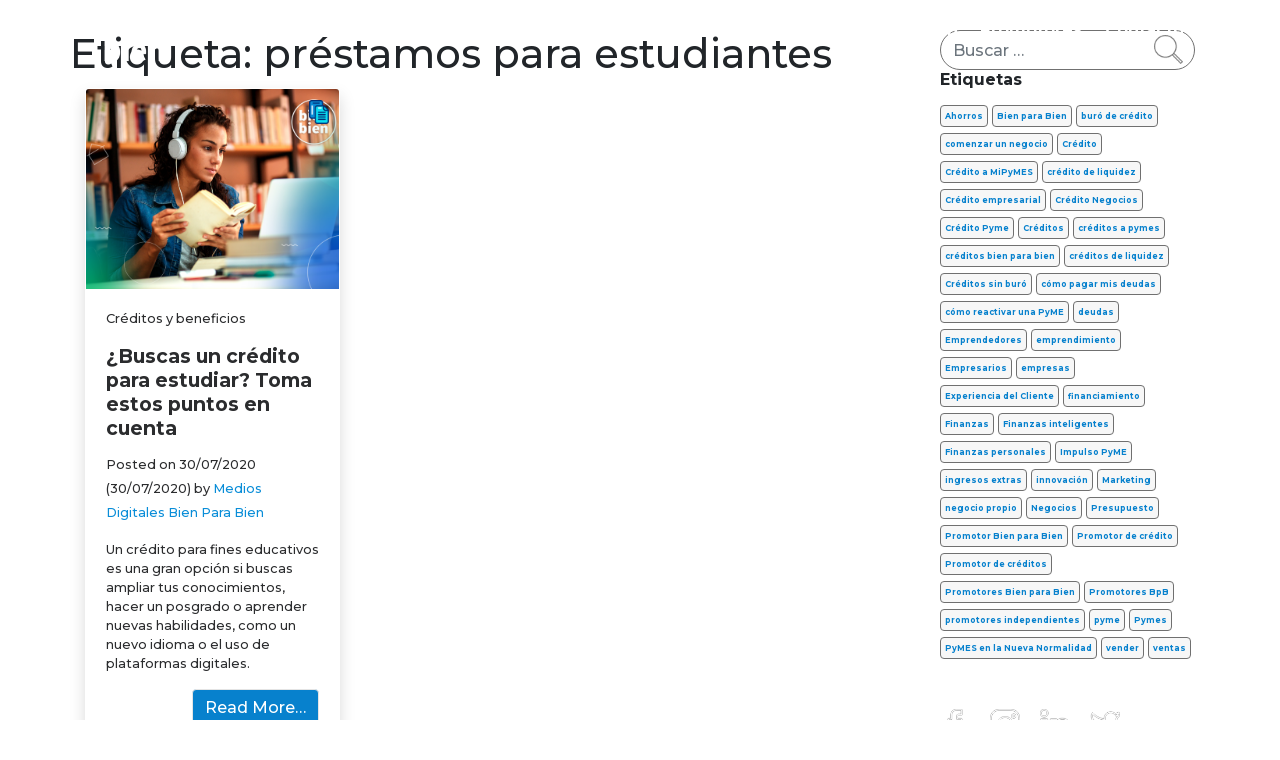

--- FILE ---
content_type: text/html; charset=UTF-8
request_url: https://blog.bienparabien.com/tag/prestamos-para-estudiantes/
body_size: 9427
content:
<!DOCTYPE html>
<html lang="es">
<head>
	<meta charset="UTF-8">
	<meta name="viewport" content="width=device-width, initial-scale=1, shrink-to-fit=no">
	<link rel="profile" href="http://gmpg.org/xfn/11">
	<title>préstamos para estudiantes &#8211; Blog Bien para Bien</title>
<meta name='robots' content='max-image-preview:large' />
	<style>img:is([sizes="auto" i], [sizes^="auto," i]) { contain-intrinsic-size: 3000px 1500px }</style>
	<link rel="alternate" type="application/rss+xml" title="Blog Bien para Bien &raquo; Feed" href="https://blog.bienparabien.com/feed/" />
<link rel="alternate" type="application/rss+xml" title="Blog Bien para Bien &raquo; RSS de los comentarios" href="https://blog.bienparabien.com/comments/feed/" />
<link rel="alternate" type="application/rss+xml" title="Blog Bien para Bien &raquo; préstamos para estudiantes RSS de la etiqueta" href="https://blog.bienparabien.com/tag/prestamos-para-estudiantes/feed/" />
<script type="text/javascript">
/* <![CDATA[ */
window._wpemojiSettings = {"baseUrl":"https:\/\/s.w.org\/images\/core\/emoji\/15.0.3\/72x72\/","ext":".png","svgUrl":"https:\/\/s.w.org\/images\/core\/emoji\/15.0.3\/svg\/","svgExt":".svg","source":{"concatemoji":"https:\/\/blog.bienparabien.com\/wp-includes\/js\/wp-emoji-release.min.js?ver=6.7.4"}};
/*! This file is auto-generated */
!function(i,n){var o,s,e;function c(e){try{var t={supportTests:e,timestamp:(new Date).valueOf()};sessionStorage.setItem(o,JSON.stringify(t))}catch(e){}}function p(e,t,n){e.clearRect(0,0,e.canvas.width,e.canvas.height),e.fillText(t,0,0);var t=new Uint32Array(e.getImageData(0,0,e.canvas.width,e.canvas.height).data),r=(e.clearRect(0,0,e.canvas.width,e.canvas.height),e.fillText(n,0,0),new Uint32Array(e.getImageData(0,0,e.canvas.width,e.canvas.height).data));return t.every(function(e,t){return e===r[t]})}function u(e,t,n){switch(t){case"flag":return n(e,"\ud83c\udff3\ufe0f\u200d\u26a7\ufe0f","\ud83c\udff3\ufe0f\u200b\u26a7\ufe0f")?!1:!n(e,"\ud83c\uddfa\ud83c\uddf3","\ud83c\uddfa\u200b\ud83c\uddf3")&&!n(e,"\ud83c\udff4\udb40\udc67\udb40\udc62\udb40\udc65\udb40\udc6e\udb40\udc67\udb40\udc7f","\ud83c\udff4\u200b\udb40\udc67\u200b\udb40\udc62\u200b\udb40\udc65\u200b\udb40\udc6e\u200b\udb40\udc67\u200b\udb40\udc7f");case"emoji":return!n(e,"\ud83d\udc26\u200d\u2b1b","\ud83d\udc26\u200b\u2b1b")}return!1}function f(e,t,n){var r="undefined"!=typeof WorkerGlobalScope&&self instanceof WorkerGlobalScope?new OffscreenCanvas(300,150):i.createElement("canvas"),a=r.getContext("2d",{willReadFrequently:!0}),o=(a.textBaseline="top",a.font="600 32px Arial",{});return e.forEach(function(e){o[e]=t(a,e,n)}),o}function t(e){var t=i.createElement("script");t.src=e,t.defer=!0,i.head.appendChild(t)}"undefined"!=typeof Promise&&(o="wpEmojiSettingsSupports",s=["flag","emoji"],n.supports={everything:!0,everythingExceptFlag:!0},e=new Promise(function(e){i.addEventListener("DOMContentLoaded",e,{once:!0})}),new Promise(function(t){var n=function(){try{var e=JSON.parse(sessionStorage.getItem(o));if("object"==typeof e&&"number"==typeof e.timestamp&&(new Date).valueOf()<e.timestamp+604800&&"object"==typeof e.supportTests)return e.supportTests}catch(e){}return null}();if(!n){if("undefined"!=typeof Worker&&"undefined"!=typeof OffscreenCanvas&&"undefined"!=typeof URL&&URL.createObjectURL&&"undefined"!=typeof Blob)try{var e="postMessage("+f.toString()+"("+[JSON.stringify(s),u.toString(),p.toString()].join(",")+"));",r=new Blob([e],{type:"text/javascript"}),a=new Worker(URL.createObjectURL(r),{name:"wpTestEmojiSupports"});return void(a.onmessage=function(e){c(n=e.data),a.terminate(),t(n)})}catch(e){}c(n=f(s,u,p))}t(n)}).then(function(e){for(var t in e)n.supports[t]=e[t],n.supports.everything=n.supports.everything&&n.supports[t],"flag"!==t&&(n.supports.everythingExceptFlag=n.supports.everythingExceptFlag&&n.supports[t]);n.supports.everythingExceptFlag=n.supports.everythingExceptFlag&&!n.supports.flag,n.DOMReady=!1,n.readyCallback=function(){n.DOMReady=!0}}).then(function(){return e}).then(function(){var e;n.supports.everything||(n.readyCallback(),(e=n.source||{}).concatemoji?t(e.concatemoji):e.wpemoji&&e.twemoji&&(t(e.twemoji),t(e.wpemoji)))}))}((window,document),window._wpemojiSettings);
/* ]]> */
</script>
<style id='wp-emoji-styles-inline-css' type='text/css'>

	img.wp-smiley, img.emoji {
		display: inline !important;
		border: none !important;
		box-shadow: none !important;
		height: 1em !important;
		width: 1em !important;
		margin: 0 0.07em !important;
		vertical-align: -0.1em !important;
		background: none !important;
		padding: 0 !important;
	}
</style>
<link rel='stylesheet' id='wp-block-library-css' href='https://blog.bienparabien.com/wp-includes/css/dist/block-library/style.min.css?ver=6.7.4' type='text/css' media='all' />
<style id='classic-theme-styles-inline-css' type='text/css'>
/*! This file is auto-generated */
.wp-block-button__link{color:#fff;background-color:#32373c;border-radius:9999px;box-shadow:none;text-decoration:none;padding:calc(.667em + 2px) calc(1.333em + 2px);font-size:1.125em}.wp-block-file__button{background:#32373c;color:#fff;text-decoration:none}
</style>
<style id='global-styles-inline-css' type='text/css'>
:root{--wp--preset--aspect-ratio--square: 1;--wp--preset--aspect-ratio--4-3: 4/3;--wp--preset--aspect-ratio--3-4: 3/4;--wp--preset--aspect-ratio--3-2: 3/2;--wp--preset--aspect-ratio--2-3: 2/3;--wp--preset--aspect-ratio--16-9: 16/9;--wp--preset--aspect-ratio--9-16: 9/16;--wp--preset--color--black: #000000;--wp--preset--color--cyan-bluish-gray: #abb8c3;--wp--preset--color--white: #ffffff;--wp--preset--color--pale-pink: #f78da7;--wp--preset--color--vivid-red: #cf2e2e;--wp--preset--color--luminous-vivid-orange: #ff6900;--wp--preset--color--luminous-vivid-amber: #fcb900;--wp--preset--color--light-green-cyan: #7bdcb5;--wp--preset--color--vivid-green-cyan: #00d084;--wp--preset--color--pale-cyan-blue: #8ed1fc;--wp--preset--color--vivid-cyan-blue: #0693e3;--wp--preset--color--vivid-purple: #9b51e0;--wp--preset--gradient--vivid-cyan-blue-to-vivid-purple: linear-gradient(135deg,rgba(6,147,227,1) 0%,rgb(155,81,224) 100%);--wp--preset--gradient--light-green-cyan-to-vivid-green-cyan: linear-gradient(135deg,rgb(122,220,180) 0%,rgb(0,208,130) 100%);--wp--preset--gradient--luminous-vivid-amber-to-luminous-vivid-orange: linear-gradient(135deg,rgba(252,185,0,1) 0%,rgba(255,105,0,1) 100%);--wp--preset--gradient--luminous-vivid-orange-to-vivid-red: linear-gradient(135deg,rgba(255,105,0,1) 0%,rgb(207,46,46) 100%);--wp--preset--gradient--very-light-gray-to-cyan-bluish-gray: linear-gradient(135deg,rgb(238,238,238) 0%,rgb(169,184,195) 100%);--wp--preset--gradient--cool-to-warm-spectrum: linear-gradient(135deg,rgb(74,234,220) 0%,rgb(151,120,209) 20%,rgb(207,42,186) 40%,rgb(238,44,130) 60%,rgb(251,105,98) 80%,rgb(254,248,76) 100%);--wp--preset--gradient--blush-light-purple: linear-gradient(135deg,rgb(255,206,236) 0%,rgb(152,150,240) 100%);--wp--preset--gradient--blush-bordeaux: linear-gradient(135deg,rgb(254,205,165) 0%,rgb(254,45,45) 50%,rgb(107,0,62) 100%);--wp--preset--gradient--luminous-dusk: linear-gradient(135deg,rgb(255,203,112) 0%,rgb(199,81,192) 50%,rgb(65,88,208) 100%);--wp--preset--gradient--pale-ocean: linear-gradient(135deg,rgb(255,245,203) 0%,rgb(182,227,212) 50%,rgb(51,167,181) 100%);--wp--preset--gradient--electric-grass: linear-gradient(135deg,rgb(202,248,128) 0%,rgb(113,206,126) 100%);--wp--preset--gradient--midnight: linear-gradient(135deg,rgb(2,3,129) 0%,rgb(40,116,252) 100%);--wp--preset--font-size--small: 13px;--wp--preset--font-size--medium: 20px;--wp--preset--font-size--large: 36px;--wp--preset--font-size--x-large: 42px;--wp--preset--spacing--20: 0.44rem;--wp--preset--spacing--30: 0.67rem;--wp--preset--spacing--40: 1rem;--wp--preset--spacing--50: 1.5rem;--wp--preset--spacing--60: 2.25rem;--wp--preset--spacing--70: 3.38rem;--wp--preset--spacing--80: 5.06rem;--wp--preset--shadow--natural: 6px 6px 9px rgba(0, 0, 0, 0.2);--wp--preset--shadow--deep: 12px 12px 50px rgba(0, 0, 0, 0.4);--wp--preset--shadow--sharp: 6px 6px 0px rgba(0, 0, 0, 0.2);--wp--preset--shadow--outlined: 6px 6px 0px -3px rgba(255, 255, 255, 1), 6px 6px rgba(0, 0, 0, 1);--wp--preset--shadow--crisp: 6px 6px 0px rgba(0, 0, 0, 1);}:where(.is-layout-flex){gap: 0.5em;}:where(.is-layout-grid){gap: 0.5em;}body .is-layout-flex{display: flex;}.is-layout-flex{flex-wrap: wrap;align-items: center;}.is-layout-flex > :is(*, div){margin: 0;}body .is-layout-grid{display: grid;}.is-layout-grid > :is(*, div){margin: 0;}:where(.wp-block-columns.is-layout-flex){gap: 2em;}:where(.wp-block-columns.is-layout-grid){gap: 2em;}:where(.wp-block-post-template.is-layout-flex){gap: 1.25em;}:where(.wp-block-post-template.is-layout-grid){gap: 1.25em;}.has-black-color{color: var(--wp--preset--color--black) !important;}.has-cyan-bluish-gray-color{color: var(--wp--preset--color--cyan-bluish-gray) !important;}.has-white-color{color: var(--wp--preset--color--white) !important;}.has-pale-pink-color{color: var(--wp--preset--color--pale-pink) !important;}.has-vivid-red-color{color: var(--wp--preset--color--vivid-red) !important;}.has-luminous-vivid-orange-color{color: var(--wp--preset--color--luminous-vivid-orange) !important;}.has-luminous-vivid-amber-color{color: var(--wp--preset--color--luminous-vivid-amber) !important;}.has-light-green-cyan-color{color: var(--wp--preset--color--light-green-cyan) !important;}.has-vivid-green-cyan-color{color: var(--wp--preset--color--vivid-green-cyan) !important;}.has-pale-cyan-blue-color{color: var(--wp--preset--color--pale-cyan-blue) !important;}.has-vivid-cyan-blue-color{color: var(--wp--preset--color--vivid-cyan-blue) !important;}.has-vivid-purple-color{color: var(--wp--preset--color--vivid-purple) !important;}.has-black-background-color{background-color: var(--wp--preset--color--black) !important;}.has-cyan-bluish-gray-background-color{background-color: var(--wp--preset--color--cyan-bluish-gray) !important;}.has-white-background-color{background-color: var(--wp--preset--color--white) !important;}.has-pale-pink-background-color{background-color: var(--wp--preset--color--pale-pink) !important;}.has-vivid-red-background-color{background-color: var(--wp--preset--color--vivid-red) !important;}.has-luminous-vivid-orange-background-color{background-color: var(--wp--preset--color--luminous-vivid-orange) !important;}.has-luminous-vivid-amber-background-color{background-color: var(--wp--preset--color--luminous-vivid-amber) !important;}.has-light-green-cyan-background-color{background-color: var(--wp--preset--color--light-green-cyan) !important;}.has-vivid-green-cyan-background-color{background-color: var(--wp--preset--color--vivid-green-cyan) !important;}.has-pale-cyan-blue-background-color{background-color: var(--wp--preset--color--pale-cyan-blue) !important;}.has-vivid-cyan-blue-background-color{background-color: var(--wp--preset--color--vivid-cyan-blue) !important;}.has-vivid-purple-background-color{background-color: var(--wp--preset--color--vivid-purple) !important;}.has-black-border-color{border-color: var(--wp--preset--color--black) !important;}.has-cyan-bluish-gray-border-color{border-color: var(--wp--preset--color--cyan-bluish-gray) !important;}.has-white-border-color{border-color: var(--wp--preset--color--white) !important;}.has-pale-pink-border-color{border-color: var(--wp--preset--color--pale-pink) !important;}.has-vivid-red-border-color{border-color: var(--wp--preset--color--vivid-red) !important;}.has-luminous-vivid-orange-border-color{border-color: var(--wp--preset--color--luminous-vivid-orange) !important;}.has-luminous-vivid-amber-border-color{border-color: var(--wp--preset--color--luminous-vivid-amber) !important;}.has-light-green-cyan-border-color{border-color: var(--wp--preset--color--light-green-cyan) !important;}.has-vivid-green-cyan-border-color{border-color: var(--wp--preset--color--vivid-green-cyan) !important;}.has-pale-cyan-blue-border-color{border-color: var(--wp--preset--color--pale-cyan-blue) !important;}.has-vivid-cyan-blue-border-color{border-color: var(--wp--preset--color--vivid-cyan-blue) !important;}.has-vivid-purple-border-color{border-color: var(--wp--preset--color--vivid-purple) !important;}.has-vivid-cyan-blue-to-vivid-purple-gradient-background{background: var(--wp--preset--gradient--vivid-cyan-blue-to-vivid-purple) !important;}.has-light-green-cyan-to-vivid-green-cyan-gradient-background{background: var(--wp--preset--gradient--light-green-cyan-to-vivid-green-cyan) !important;}.has-luminous-vivid-amber-to-luminous-vivid-orange-gradient-background{background: var(--wp--preset--gradient--luminous-vivid-amber-to-luminous-vivid-orange) !important;}.has-luminous-vivid-orange-to-vivid-red-gradient-background{background: var(--wp--preset--gradient--luminous-vivid-orange-to-vivid-red) !important;}.has-very-light-gray-to-cyan-bluish-gray-gradient-background{background: var(--wp--preset--gradient--very-light-gray-to-cyan-bluish-gray) !important;}.has-cool-to-warm-spectrum-gradient-background{background: var(--wp--preset--gradient--cool-to-warm-spectrum) !important;}.has-blush-light-purple-gradient-background{background: var(--wp--preset--gradient--blush-light-purple) !important;}.has-blush-bordeaux-gradient-background{background: var(--wp--preset--gradient--blush-bordeaux) !important;}.has-luminous-dusk-gradient-background{background: var(--wp--preset--gradient--luminous-dusk) !important;}.has-pale-ocean-gradient-background{background: var(--wp--preset--gradient--pale-ocean) !important;}.has-electric-grass-gradient-background{background: var(--wp--preset--gradient--electric-grass) !important;}.has-midnight-gradient-background{background: var(--wp--preset--gradient--midnight) !important;}.has-small-font-size{font-size: var(--wp--preset--font-size--small) !important;}.has-medium-font-size{font-size: var(--wp--preset--font-size--medium) !important;}.has-large-font-size{font-size: var(--wp--preset--font-size--large) !important;}.has-x-large-font-size{font-size: var(--wp--preset--font-size--x-large) !important;}
:where(.wp-block-post-template.is-layout-flex){gap: 1.25em;}:where(.wp-block-post-template.is-layout-grid){gap: 1.25em;}
:where(.wp-block-columns.is-layout-flex){gap: 2em;}:where(.wp-block-columns.is-layout-grid){gap: 2em;}
:root :where(.wp-block-pullquote){font-size: 1.5em;line-height: 1.6;}
</style>
<link rel='stylesheet' id='understrap-styles-css' href='https://blog.bienparabien.com/wp-content/themes/dist/css/theme.min.css?ver=0.9.4.1630677031' type='text/css' media='all' />
<script type="text/javascript" src="https://blog.bienparabien.com/wp-includes/js/jquery/jquery.min.js?ver=3.7.1" id="jquery-core-js"></script>
<script type="text/javascript" src="https://blog.bienparabien.com/wp-includes/js/jquery/jquery-migrate.min.js?ver=3.4.1" id="jquery-migrate-js"></script>
<link rel="https://api.w.org/" href="https://blog.bienparabien.com/wp-json/" /><link rel="alternate" title="JSON" type="application/json" href="https://blog.bienparabien.com/wp-json/wp/v2/tags/256" /><link rel="EditURI" type="application/rsd+xml" title="RSD" href="https://blog.bienparabien.com/xmlrpc.php?rsd" />
<meta name="generator" content="WordPress 6.7.4" />
<meta name="mobile-web-app-capable" content="yes">
<meta name="apple-mobile-web-app-capable" content="yes">
<meta name="apple-mobile-web-app-title" content="Blog Bien para Bien - Créditos que hacen bien">
<link rel="icon" href="https://blog.bienparabien.com/wp-content/uploads/2019/05/cropped-Logo_BPB_alt-32x32.png" sizes="32x32" />
<link rel="icon" href="https://blog.bienparabien.com/wp-content/uploads/2019/05/cropped-Logo_BPB_alt-192x192.png" sizes="192x192" />
<link rel="apple-touch-icon" href="https://blog.bienparabien.com/wp-content/uploads/2019/05/cropped-Logo_BPB_alt-180x180.png" />
<meta name="msapplication-TileImage" content="https://blog.bienparabien.com/wp-content/uploads/2019/05/cropped-Logo_BPB_alt-270x270.png" />
		<style type="text/css" id="wp-custom-css">
			#bitnami-banner {display:none;}
.navbar-brand .img-fluid{
	position: absolute;
    margin-top: -34px;
    width: 100px;
}
#single-wrapper .entry-header .header-post h1{
	line-height: 1;
	text-align: left;
	font-size:4rem
}
@media (max-width: 994px) {
	.navbar-brand .img-fluid{
	position: absolute;
    margin-top: -30px;
    width: 70px;
}
	#main-menu li a{
	font-size: .8rem;
	}
}
@media (max-width: 768px) {
	.navbar-brand .img-fluid{
	position: absolute;
    margin-top: -25px;
    width: 60px;
}
}



/*2020*/
.card{
	border:1px solid transparent;
}
.btn.btn-secondary.understrap-read-more-link{
	color:#fff;
	background-color:#0781CD !important;
	right:0;
	float:right;
}
.card-body{
	border:none;
}
.card img{
	max-height:168px;
}
.card-title a{
	color:#2B2C2E !important;
	font-size:1.2rem;
}

.card-body p, .card-body span, .card-body span span,.card-body time,.card-body.author.vcard{
		color:#2B2C2E !important;
	font-size:.8rem;
}


.tagcloud a{
	font-size:.5em !important;
	border:1px solid #707070;
	padding:4px;
	color:#0781CD;
	font-weight:bold;
	display:inline-block;
	background: #F7F7F7;
	border-radius:4px;
	margin-top:6px;
}

.widget.popular-posts{
	border:1px solid #2b2c2e !important;
	padding:20px 10px;
	margin:20px 0;
	border-radius:20px;
}
.wpp-list{

	padding:20px 0;

}
.wpp-list li a{

	font-size:.7rem;
	font-weight:bold;
	color:#2b2c2e !important;

	display:inline-block;
	border:1px solid none;
	width: 80%
}
.wpp-list li:nth-child(1):before{
	content:'1';
	display:inline-block;
	width: 1.5rem;
	height: 1.5rem;
	background: #28DDF2;
	border-radius:50%;
	text-align:center;
	line-height:1.5;
	color:#fff;
	border:1px solid none;
	top:0;
	position:relative;
	vertical-align: top
}
.wpp-list li:nth-child(2):before{
	content:'2';
	display:inline-block;
	width: 1.5rem;
	height: 1.5rem;
	background: #28DDF2;
	border-radius:50%;
	text-align:center;
	line-height:1.5;
	color:#fff;
	border:1px solid none;
	top:0;
	position:relative;
	vertical-align: top
}
.wpp-list li:nth-child(3):before{
	content:'3';
	display:inline-block;
	width: 1.5rem;
	height: 1.5rem;
	background: #28DDF2;
	border-radius:50%;
	text-align:center;
	line-height:1.5;
	color:#fff;
	border:1px solid none;
	top:0;
	position:relative;
	vertical-align: top
}
.wpp-list li:nth-child(4):before{
	content:'4';
	display:inline-block;
	width: 1.5rem;
	height: 1.5rem;
	background: #28DDF2;
	border-radius:50%;
	text-align:center;
	line-height:1.5;
	color:#fff;
	border:1px solid none;
	top:0;
	position:relative;
	vertical-align: top
}
.wpp-list li:nth-child(5):before{
	content:'5';
	display:inline-block;
	width: 1.5rem;
	height: 1.5rem;
	background: #28DDF2;
	border-radius:50%;
	text-align:center;
	line-height:1.5;
	color:#fff;
	border:1px solid none;
	top:0;
	position:relative;
	vertical-align: top
}
h3{
	font-size:1rem;
	font-weight:bold;
}
#searchform{
	border:1px solid #707070;
	border-radius:20px;
}
.field.form-control{
	border:none;
	background:transparent;
}
#searchsubmit{
	border:1px solid transparent;
	border-left:none;
	width:30px;
	height:30px;
	background-color:transparent;
	background-image:url('https://blog.bienparabien.com/wp-content/uploads/2020/12/search.png') !important;
	background-size:cover;
	background-repeat:no-repeat;
padding-right:10px;
	margin-right:10px;
	margin-top:3px
}

.category-wrap .category-item{
	width:17%;
}
.category-wrap .category-item a{
	color:#0781CD;
	text-shadow:none;
}
.category-wrap .category-item a img{
	display:block;
	text-align:center;
	margin:20px auto;
}


#single-wrapper article{
	font-size:.8rem;
color:#2B2C2E
}
.post-template-default #right-sidebar{
	display:none;
}
.boton-empieza a{
background:	#8FBC15;
	border:1px solid #8FBC15;
	padding:10px
}
.nav-previous a,.nav-next a{
font-size:.8rem;
}
footer{
	 background:none;
}
#search-wrapper{
	margin-top:2rem;
}
#search-wrapper h2 a{
	font-size:1rem;
color:#2B2C2E !important
}
#search-wrapper p{
	font-size:.8rem;
color:#2B2C2E !important
}
.hero{
	background-image:url(https://blog.bienparabien.com/wp-content/uploads/2020/12/foto-home.png)
}
.blue-hero{
	    width: 100%;
    height: 80vh;
  position:absolute;
	top:0;
	background-color:#0781CD;
	opacity:0.3;
    background-size: cover;
    background-position: center center;
}
.blue-category{
	width: 100%;
    height: 60vh;
    background-size: cover;
    background-position: center center;
    display: table;
    margin-top: -30px;
    padding-bottom: 40px;
    margin-bottom: 40px;
background:rgba(7, 129, 205, .3);
	position:absolute;
}
.blue-category .page-title{

	font-size:2rem;
	font-weight:bold;
	color:#fff;
	text-align:center;
}
.categ{

	text-align:center;
	display:block;
margin:8rem auto 0 auto;
}

.social{
	margin-top:50px;
	text-align:left;
}
.social a{
	display:inline-block;
	width:30px; 
	margin-right:20px;
}

@media (max-width: 768px) {
	.category-wrap .category-item {
    width: 100% !important;
	}
	.category-wrap .category-item a img{
		display:none;
	}
	.hero{
		    height: 40vh;
		margin-top:6vh;
	}
	.blue-hero{
		   height: 40vh;
		margin-top:6vh;
	}
}
.float-cat{
	    position: absolute;
    right: 10px;
    top: 10px;
    width: 20px;
}		</style>
		</head>

<body class="archive tag-prestamos-para-estudiantes tag-256 wp-custom-logo wp-embed-responsive group-blog hfeed">
<div class="site" id="page">

	<!-- ******************* The Navbar Area ******************* -->
	<div id="wrapper-navbar" itemscope itemtype="http://schema.org/WebSite">

		<a class="skip-link sr-only sr-only-focusable" href="#content">Skip to content</a>

		<nav class="navbar navbar-expand-md navbar-dark bg-primary">

					<div class="container">
		
					<!-- Your site title as branding in the menu -->
					<a href="https://blog.bienparabien.com/" class="navbar-brand custom-logo-link" rel="home"><img width="192" height="162" src="https://blog.bienparabien.com/wp-content/uploads/2019/12/Logo_BPB_blanco.png" class="img-fluid" alt="Blog Bien para Bien" decoding="async" /></a><!-- end custom logo -->

				<button class="navbar-toggler" type="button" data-toggle="collapse" data-target="#navbarNavDropdown" aria-controls="navbarNavDropdown" aria-expanded="false" aria-label="Toggle navigation">
					<span class="navbar-toggler-icon"></span>
				</button>

				<!-- The WordPress Menu goes here -->
				<div id="navbarNavDropdown" class="collapse navbar-collapse"><ul id="main-menu" class="navbar-nav ml-auto"><li itemscope="itemscope" itemtype="https://www.schema.org/SiteNavigationElement" id="menu-item-839" class="menu-item menu-item-type-taxonomy menu-item-object-category menu-item-839 nav-item"><a title="Finanzas personales" href="https://blog.bienparabien.com/category/finanzas-personales/" class="nav-link">Finanzas personales</a></li>
<li itemscope="itemscope" itemtype="https://www.schema.org/SiteNavigationElement" id="menu-item-838" class="menu-item menu-item-type-taxonomy menu-item-object-category menu-item-838 nav-item"><a title="Emprendimiento" href="https://blog.bienparabien.com/category/emprendimiento/" class="nav-link">Emprendimiento</a></li>
<li itemscope="itemscope" itemtype="https://www.schema.org/SiteNavigationElement" id="menu-item-841" class="menu-item menu-item-type-taxonomy menu-item-object-category menu-item-841 nav-item"><a title="Créditos y beneficios" href="https://blog.bienparabien.com/category/creditos-beneficios/" class="nav-link">Créditos y beneficios</a></li>
<li itemscope="itemscope" itemtype="https://www.schema.org/SiteNavigationElement" id="menu-item-840" class="menu-item menu-item-type-taxonomy menu-item-object-category menu-item-840 nav-item"><a title="FinTech" href="https://blog.bienparabien.com/category/fintech/" class="nav-link">FinTech</a></li>
<li itemscope="itemscope" itemtype="https://www.schema.org/SiteNavigationElement" id="menu-item-1966" class="menu-item menu-item-type-taxonomy menu-item-object-category menu-item-1966 nav-item"><a title="Promotores" href="https://blog.bienparabien.com/category/promotores/" class="nav-link">Promotores</a></li>
<li itemscope="itemscope" itemtype="https://www.schema.org/SiteNavigationElement" id="menu-item-842" class="menu-item menu-item-type-custom menu-item-object-custom menu-item-842 nav-item"><a title="Contacto" href="https://bienparabien.com/contact" class="nav-link">Contacto</a></li>
</ul></div>						</div><!-- .container -->
			
		</nav><!-- .site-navigation -->

	</div><!-- #wrapper-navbar end -->

<div class="wrapper" id="archive-wrapper">

	<div class="container" id="content" tabindex="-1">

		<div class="row">

			<!-- Do the left sidebar check -->
			

<div class="col-md content-area" id="primary">

			<main class="site-main" id="main">
            <div class="row posts-bpb">
				
					<header class="page-header" style="display:block;width:100%">
						<h1 class="page-title">Etiqueta: <span>préstamos para estudiantes</span></h1>					</header><!-- .page-header -->

										
						<div class="col-lg-4 col-md-4 col-sm-12 post-single-bpb">
<article class="post-1618 post type-post status-publish format-standard has-post-thumbnail hentry category-creditos-beneficios tag-creditos-de-liquidez tag-creditos-estudiantiles tag-creditos-para-estudiantes tag-creditos-para-estudiar tag-creditos-para-maestria tag-prestamo-estudiantil tag-prestamos-para-estudiantes" id="post-1618">
<div class="card shadow">
	<img width="640" height="427" src="https://blog.bienparabien.com/wp-content/uploads/2020/07/¿Buscas-un-crédito-para-estudiar-Toma-estos-puntos-en-cuenta..png" class="card-img-top wp-post-image" alt="" decoding="async" fetchpriority="high" srcset="https://blog.bienparabien.com/wp-content/uploads/2020/07/¿Buscas-un-crédito-para-estudiar-Toma-estos-puntos-en-cuenta..png 1000w, https://blog.bienparabien.com/wp-content/uploads/2020/07/¿Buscas-un-crédito-para-estudiar-Toma-estos-puntos-en-cuenta.-300x200.png 300w, https://blog.bienparabien.com/wp-content/uploads/2020/07/¿Buscas-un-crédito-para-estudiar-Toma-estos-puntos-en-cuenta.-768x512.png 768w" sizes="(max-width: 640px) 100vw, 640px" />	<div class="float-cat">
		<img src='https://blog.bienparabien.com/wp-content/uploads/2020/12/img-Creditos.png'>	</div>
<div class="card-body">
	<p>
		
	Créditos y beneficios	
	</p>
	
		<h5 class="card-title entry-title"><a href="https://blog.bienparabien.com/buscas-un-credito-para-estudiar-toma-estos-puntos-en-cuenta/" rel="bookmark">¿Buscas un crédito para estudiar? Toma estos puntos en cuenta</a></h5>
		
			<span class="entry-meta card-text">
				<span class="posted-on">Posted on <a href="https://blog.bienparabien.com/buscas-un-credito-para-estudiar-toma-estos-puntos-en-cuenta/" rel="bookmark"><time class="entry-date published" datetime="2020-07-30T10:08:04-05:00">30/07/2020</time><time class="updated" datetime="2020-07-30T10:08:06-05:00"> (30/07/2020) </time></a></span><span class="byline"> by<span class="author vcard"><a class="url fn n" href="https://blog.bienparabien.com/author/mdigitalesbpb/"> Medios Digitales Bien Para Bien</a></span></span>			</span><!-- .entry-meta -->

		




	<p class="card-text entry-content">

		<p>Un crédito para fines educativos es una gran opción si buscas ampliar tus conocimientos, hacer un posgrado o aprender nuevas habilidades, como un nuevo idioma o el uso de plataformas digitales.</p>
<p><a class="btn btn-secondary understrap-read-more-link" href="https://blog.bienparabien.com/buscas-un-credito-para-estudiar-toma-estos-puntos-en-cuenta/">Read More&#8230;</a></p>

		
	</p><!-- .entry-content -->
	</div>
<!--
	<footer class="entry-footer">

		<span class="cat-links">Posted in <a href="https://blog.bienparabien.com/category/creditos-beneficios/" rel="category tag">Créditos y beneficios</a></span><span class="tags-links">Tagged <a href="https://blog.bienparabien.com/tag/creditos-de-liquidez/" rel="tag">créditos de liquidez</a>, <a href="https://blog.bienparabien.com/tag/creditos-estudiantiles/" rel="tag">créditos estudiantiles</a>, <a href="https://blog.bienparabien.com/tag/creditos-para-estudiantes/" rel="tag">créditos para estudiantes</a>, <a href="https://blog.bienparabien.com/tag/creditos-para-estudiar/" rel="tag">créditos para estudiar</a>, <a href="https://blog.bienparabien.com/tag/creditos-para-maestria/" rel="tag">créditos para maestría</a>, <a href="https://blog.bienparabien.com/tag/prestamo-estudiantil/" rel="tag">préstamo estudiantil</a>, <a href="https://blog.bienparabien.com/tag/prestamos-para-estudiantes/" rel="tag">préstamos para estudiantes</a></span>
	</footer><!-- .entry-footer -->
</div>
</article><!-- #post-## -->
</div>

					
								</div>
			</main><!-- #main -->

			<!-- The pagination component -->
			
			<!-- Do the right sidebar check -->
			
</div><!-- #closing the primary container from /global-templates/left-sidebar-check.php -->



	
	<div class="col-md-3 widget-area" id="right-sidebar" role="complementary">
<aside id="search-2" class="widget widget_search">
<form method="get" id="searchform" action="https://blog.bienparabien.com/" role="search">
	<label class="sr-only" for="s">Buscar</label>
	<div class="input-group">
		<input class="field form-control" id="s" name="s" type="text"
			placeholder="Buscar &hellip;" value="">
		<span class="input-group-append">
			<input class="submit btn btn-primary" id="searchsubmit" name="submit" type="submit"
			value="">
		</span>
	</div>
</form>
</aside><aside id="tag_cloud-2" class="widget widget_tag_cloud"><h3 class="widget-title">Etiquetas</h3><div class="tagcloud"><a href="https://blog.bienparabien.com/tag/ahorros/" class="tag-cloud-link tag-link-358 tag-link-position-1" style="font-size: 8.875pt;" aria-label="Ahorros (7 elementos)">Ahorros</a>
<a href="https://blog.bienparabien.com/tag/bien-para-bien/" class="tag-cloud-link tag-link-3 tag-link-position-2" style="font-size: 14.125pt;" aria-label="Bien para Bien (15 elementos)">Bien para Bien</a>
<a href="https://blog.bienparabien.com/tag/buro-de-credito/" class="tag-cloud-link tag-link-198 tag-link-position-3" style="font-size: 8.875pt;" aria-label="buró de crédito (7 elementos)">buró de crédito</a>
<a href="https://blog.bienparabien.com/tag/comenzar-un-negocio/" class="tag-cloud-link tag-link-5 tag-link-position-4" style="font-size: 8.875pt;" aria-label="comenzar un negocio (7 elementos)">comenzar un negocio</a>
<a href="https://blog.bienparabien.com/tag/crdito/" class="tag-cloud-link tag-link-13 tag-link-position-5" style="font-size: 12.025pt;" aria-label="Crédito (11 elementos)">Crédito</a>
<a href="https://blog.bienparabien.com/tag/credito-a-mipymes/" class="tag-cloud-link tag-link-278 tag-link-position-6" style="font-size: 8pt;" aria-label="Crédito a MiPyMES (6 elementos)">Crédito a MiPyMES</a>
<a href="https://blog.bienparabien.com/tag/credito-de-liquidez/" class="tag-cloud-link tag-link-81 tag-link-position-7" style="font-size: 13.25pt;" aria-label="crédito de liquidez (13 elementos)">crédito de liquidez</a>
<a href="https://blog.bienparabien.com/tag/crdito-empresarial/" class="tag-cloud-link tag-link-14 tag-link-position-8" style="font-size: 9.75pt;" aria-label="Crédito empresarial (8 elementos)">Crédito empresarial</a>
<a href="https://blog.bienparabien.com/tag/crdito-negocios/" class="tag-cloud-link tag-link-15 tag-link-position-9" style="font-size: 12.025pt;" aria-label="Crédito Negocios (11 elementos)">Crédito Negocios</a>
<a href="https://blog.bienparabien.com/tag/credito-pyme/" class="tag-cloud-link tag-link-16 tag-link-position-10" style="font-size: 18.675pt;" aria-label="Crédito Pyme (28 elementos)">Crédito Pyme</a>
<a href="https://blog.bienparabien.com/tag/crditos/" class="tag-cloud-link tag-link-17 tag-link-position-11" style="font-size: 20.95pt;" aria-label="Créditos (38 elementos)">Créditos</a>
<a href="https://blog.bienparabien.com/tag/creditos-a-pymes/" class="tag-cloud-link tag-link-191 tag-link-position-12" style="font-size: 15.175pt;" aria-label="créditos a pymes (17 elementos)">créditos a pymes</a>
<a href="https://blog.bienparabien.com/tag/creditos-bien-para-bien/" class="tag-cloud-link tag-link-86 tag-link-position-13" style="font-size: 13.775pt;" aria-label="créditos bien para bien (14 elementos)">créditos bien para bien</a>
<a href="https://blog.bienparabien.com/tag/creditos-de-liquidez/" class="tag-cloud-link tag-link-109 tag-link-position-14" style="font-size: 10.625pt;" aria-label="créditos de liquidez (9 elementos)">créditos de liquidez</a>
<a href="https://blog.bienparabien.com/tag/creditos-sin-buro/" class="tag-cloud-link tag-link-189 tag-link-position-15" style="font-size: 8.875pt;" aria-label="Créditos sin buró (7 elementos)">Créditos sin buró</a>
<a href="https://blog.bienparabien.com/tag/como-pagar-mis-deudas/" class="tag-cloud-link tag-link-192 tag-link-position-16" style="font-size: 10.625pt;" aria-label="cómo pagar mis deudas (9 elementos)">cómo pagar mis deudas</a>
<a href="https://blog.bienparabien.com/tag/como-reactivar-una-pyme/" class="tag-cloud-link tag-link-226 tag-link-position-17" style="font-size: 8.875pt;" aria-label="cómo reactivar una PyME (7 elementos)">cómo reactivar una PyME</a>
<a href="https://blog.bienparabien.com/tag/deudas/" class="tag-cloud-link tag-link-178 tag-link-position-18" style="font-size: 12.025pt;" aria-label="deudas (11 elementos)">deudas</a>
<a href="https://blog.bienparabien.com/tag/emprendedores/" class="tag-cloud-link tag-link-22 tag-link-position-19" style="font-size: 19.55pt;" aria-label="Emprendedores (31 elementos)">Emprendedores</a>
<a href="https://blog.bienparabien.com/tag/emprendimiento/" class="tag-cloud-link tag-link-23 tag-link-position-20" style="font-size: 22pt;" aria-label="emprendimiento (44 elementos)">emprendimiento</a>
<a href="https://blog.bienparabien.com/tag/empresarios/" class="tag-cloud-link tag-link-25 tag-link-position-21" style="font-size: 9.75pt;" aria-label="Empresarios (8 elementos)">Empresarios</a>
<a href="https://blog.bienparabien.com/tag/empresas/" class="tag-cloud-link tag-link-26 tag-link-position-22" style="font-size: 9.75pt;" aria-label="empresas (8 elementos)">empresas</a>
<a href="https://blog.bienparabien.com/tag/experiencia-del-cliente/" class="tag-cloud-link tag-link-28 tag-link-position-23" style="font-size: 12.025pt;" aria-label="Experiencia del Cliente (11 elementos)">Experiencia del Cliente</a>
<a href="https://blog.bienparabien.com/tag/financiamiento/" class="tag-cloud-link tag-link-31 tag-link-position-24" style="font-size: 9.75pt;" aria-label="financiamiento (8 elementos)">financiamiento</a>
<a href="https://blog.bienparabien.com/tag/finanzas/" class="tag-cloud-link tag-link-32 tag-link-position-25" style="font-size: 14.65pt;" aria-label="Finanzas (16 elementos)">Finanzas</a>
<a href="https://blog.bienparabien.com/tag/finanzas-inteligentes/" class="tag-cloud-link tag-link-374 tag-link-position-26" style="font-size: 8pt;" aria-label="Finanzas inteligentes (6 elementos)">Finanzas inteligentes</a>
<a href="https://blog.bienparabien.com/tag/finanzas-personales/" class="tag-cloud-link tag-link-137 tag-link-position-27" style="font-size: 20.95pt;" aria-label="Finanzas personales (38 elementos)">Finanzas personales</a>
<a href="https://blog.bienparabien.com/tag/impulso-pyme/" class="tag-cloud-link tag-link-37 tag-link-position-28" style="font-size: 8.875pt;" aria-label="Impulso PyME (7 elementos)">Impulso PyME</a>
<a href="https://blog.bienparabien.com/tag/ingresos-extras/" class="tag-cloud-link tag-link-124 tag-link-position-29" style="font-size: 8.875pt;" aria-label="ingresos extras (7 elementos)">ingresos extras</a>
<a href="https://blog.bienparabien.com/tag/innovacin/" class="tag-cloud-link tag-link-38 tag-link-position-30" style="font-size: 10.625pt;" aria-label="innovación (9 elementos)">innovación</a>
<a href="https://blog.bienparabien.com/tag/marketing/" class="tag-cloud-link tag-link-43 tag-link-position-31" style="font-size: 8.875pt;" aria-label="Marketing (7 elementos)">Marketing</a>
<a href="https://blog.bienparabien.com/tag/negocio-propio/" class="tag-cloud-link tag-link-125 tag-link-position-32" style="font-size: 9.75pt;" aria-label="negocio propio (8 elementos)">negocio propio</a>
<a href="https://blog.bienparabien.com/tag/negocios/" class="tag-cloud-link tag-link-47 tag-link-position-33" style="font-size: 21.65pt;" aria-label="Negocios (42 elementos)">Negocios</a>
<a href="https://blog.bienparabien.com/tag/presupuesto/" class="tag-cloud-link tag-link-373 tag-link-position-34" style="font-size: 9.75pt;" aria-label="Presupuesto (8 elementos)">Presupuesto</a>
<a href="https://blog.bienparabien.com/tag/promotor-bien-para-bien/" class="tag-cloud-link tag-link-122 tag-link-position-35" style="font-size: 9.75pt;" aria-label="Promotor Bien para Bien (8 elementos)">Promotor Bien para Bien</a>
<a href="https://blog.bienparabien.com/tag/promotor-de-credito/" class="tag-cloud-link tag-link-157 tag-link-position-36" style="font-size: 8pt;" aria-label="Promotor de crédito (6 elementos)">Promotor de crédito</a>
<a href="https://blog.bienparabien.com/tag/promotor-de-creditos/" class="tag-cloud-link tag-link-123 tag-link-position-37" style="font-size: 14.125pt;" aria-label="Promotor de créditos (15 elementos)">Promotor de créditos</a>
<a href="https://blog.bienparabien.com/tag/promotores-bien-para-bien/" class="tag-cloud-link tag-link-127 tag-link-position-38" style="font-size: 21.125pt;" aria-label="Promotores Bien para Bien (39 elementos)">Promotores Bien para Bien</a>
<a href="https://blog.bienparabien.com/tag/promotores-bpb/" class="tag-cloud-link tag-link-153 tag-link-position-39" style="font-size: 19.725pt;" aria-label="Promotores BpB (32 elementos)">Promotores BpB</a>
<a href="https://blog.bienparabien.com/tag/promotores-independientes/" class="tag-cloud-link tag-link-91 tag-link-position-40" style="font-size: 15.175pt;" aria-label="promotores independientes (17 elementos)">promotores independientes</a>
<a href="https://blog.bienparabien.com/tag/pyme/" class="tag-cloud-link tag-link-53 tag-link-position-41" style="font-size: 8pt;" aria-label="pyme (6 elementos)">pyme</a>
<a href="https://blog.bienparabien.com/tag/pymes/" class="tag-cloud-link tag-link-54 tag-link-position-42" style="font-size: 21.65pt;" aria-label="Pymes (42 elementos)">Pymes</a>
<a href="https://blog.bienparabien.com/tag/pymes-en-la-nueva-normalidad/" class="tag-cloud-link tag-link-227 tag-link-position-43" style="font-size: 13.25pt;" aria-label="PyMES en la Nueva Normalidad (13 elementos)">PyMES en la Nueva Normalidad</a>
<a href="https://blog.bienparabien.com/tag/vender/" class="tag-cloud-link tag-link-60 tag-link-position-44" style="font-size: 9.75pt;" aria-label="vender (8 elementos)">vender</a>
<a href="https://blog.bienparabien.com/tag/ventas/" class="tag-cloud-link tag-link-61 tag-link-position-45" style="font-size: 14.65pt;" aria-label="ventas (16 elementos)">ventas</a></div>
</aside><aside id="custom_html-4" class="widget_text widget widget_custom_html"><div class="textwidget custom-html-widget"><div class="social">
<p><a href="https://www.facebook.com/BienparaBienOficial/" target="_blank"><img src="https://blog.bienparabien.com/wp-content/uploads/2020/12/rs-facebook.png" alt="Síguenos en Facebook y entérate de nuestras noticias, artículos de interés y más." data-no-retina=""></a><a href="https://www.instagram.com/bienparabien/" target="_blank"><img src="https://blog.bienparabien.com/wp-content/uploads/2020/12/rs-instagram.png" alt="Síguenos en Instagram y entérate de nuestros beneficios antes que nadie." data-no-retina=""></a><a href="https://www.linkedin.com/company/bienparabien/" target="_blank"><img src="https://blog.bienparabien.com/wp-content/uploads/2020/12/rs-linkedin.png" alt="Revisa nuestros artículos más recientes en LinkedIn." data-no-retina=""></a><a href="https://twitter.com/bienparabien" target="_blank"><img src="https://blog.bienparabien.com/wp-content/uploads/2020/12/rs-twitter.png" alt="Recibe información en Twitter." data-no-retina=""></a></p>
		
</div></div></aside>
</div><!-- #right-sidebar -->


		</div> <!-- .row -->

	</div><!-- #content -->

	</div><!-- #archive-wrapper -->






				<footer class="site-footer" id="colophon">

					<div class="site-info">

				    <a href="https://bienparabien.com">bienparabien.com</a>

					</div><!-- .site-info -->

				</footer><!-- #colophon -->

			

</div><!-- #page we need this extra closing tag here -->

<script type="text/javascript" src="https://blog.bienparabien.com/wp-content/themes/dist/js/theme.min.js?ver=0.9.4.1630677031" id="understrap-scripts-js"></script>
<!-- Start of HubSpot Embed Code -->
<script type="text/javascript" id="hs-script-loader" async defer src="//js.hs-scripts.com/5242315.js"></script>
<!-- End of HubSpot Embed Code -->

<!-- Global site tag (gtag.js) - Google Analytics -->
<script async src="https://www.googletagmanager.com/gtag/js?id=UA-156574646-1"></script>
<script>
  window.dataLayer = window.dataLayer || [];
  function gtag(){dataLayer.push(arguments);}
  gtag('js', new Date());

  gtag('config', 'UA-156574646-1');
</script>

</body>

</html>

